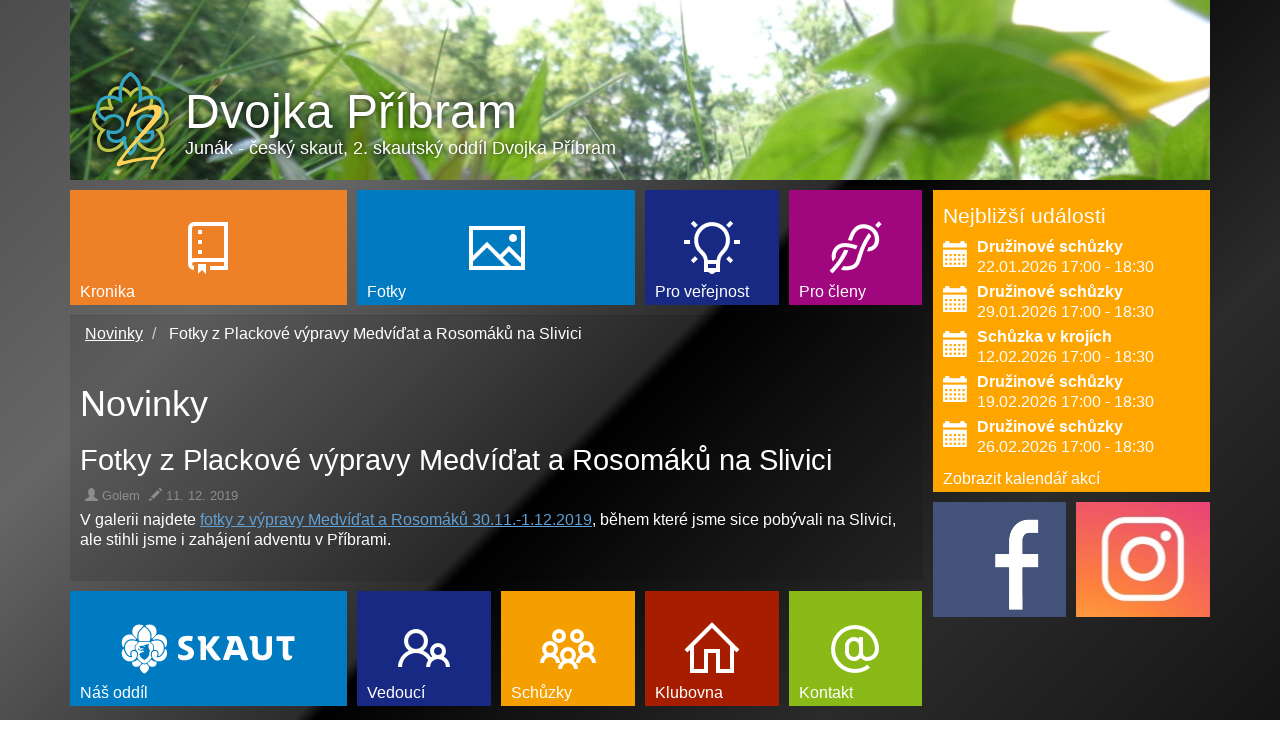

--- FILE ---
content_type: text/html; charset=utf-8
request_url: https://www.dvojkapb.cz/23-novinky/699-fotky-z-plackove-vypravy-medvidat-a-rosomaku-na-slivici
body_size: 2228
content:
<!DOCTYPE html>
<html lang="cs">
<head>
    <meta charset="utf-8" />
	<base href="https://www.dvojkapb.cz/23-novinky/699-fotky-z-plackove-vypravy-medvidat-a-rosomaku-na-slivici" />
	<meta name="author" content="Golem" />
	<meta name="generator" content="Joomla! - Open Source Content Management" />
	<title>Fotky z Plackové výpravy Medvíďat a Rosomáků na Slivici - 2. skautský oddíl Dvojka Příbram</title>
	<link href="/templates/dvojka/favicon.ico" rel="shortcut icon" type="image/vnd.microsoft.icon" />
	<link href="/templates/dvojka/css/jui/bootstrap.min.css" rel="stylesheet" />
	<link href="/templates/dvojka/css/jui/bootstrap-theme.min.css" rel="stylesheet" />
	<link href="/templates/dvojka/css/main.css" rel="stylesheet" />
	<script src="/media/jui/js/jquery.min.js?894691ec5334c691e7cab588f5e24f19"></script>
	<script src="/media/jui/js/jquery-noconflict.js?894691ec5334c691e7cab588f5e24f19"></script>
	<script src="/media/jui/js/jquery-migrate.min.js?894691ec5334c691e7cab588f5e24f19"></script>
	<script src="/media/system/js/caption.js?894691ec5334c691e7cab588f5e24f19"></script>
	<script src="/templates/dvojka/js/dlazdice.js"></script>
	<script>
jQuery(window).on('load',  function() {
				new JCaption('img.caption');
			});
	</script>

    <meta name="viewport" content="width=device-width, initial-scale=1.0">
</head>

<body>

    <div class="container">
        <header>
            <div id="logo" onclick="location.href='/';">
                <img src="/templates/dvojka/images/logo.png" alt="Dvojka Příbram" />
                <a class="big">Dvojka Příbram</a>
                <div class="small">Junák - český skaut, 2. skautský oddíl Dvojka Příbram</div>
            </div>
        </header>
        <div class="row">
            <section class="col-xs-12 col-sm-12 col-md-9" id="mainContent">
                <div id="message" class="hidden-print"><!--TODO-->
                    <div id="system-message-container">
	</div>

                </div>
                <!--obsah-->
                <div class="row hidden-print dlazdiceArea">
                              <div class="col-xs-4 col-md-4  col-sm-4 "><div class="  pointer dlazdice"  style="background: url(/images/dlazdice/kronika.png) center no-repeat #ee8027;"><span class="text">Kronika</span><a href="/kronika" class="text hidden">Kronikové zápisy z činnosti oddílu</a></div>
</div><div class="col-xs-4 col-md-4  col-sm-4 "><div class="  pointer dlazdice"  style="background: url(/images/dlazdice/fotkyIcon.png) center no-repeat #007bc2;"><span class="text">Fotky</span><a href="/fotky" class="text hidden">Fotky z oddílové činnosti</a></div>
</div><div class="col-xs-2 col-md-2  col-sm-2 "><div class="  pointer dlazdice"  style="background: url(/images/dlazdice/verejnost.png) center no-repeat #172983;"><span class="text">Pro veřejnost</span><a href="http://www.skauti-pribram.cz" class="text hidden">Pro veřejnost</a></div>
</div><div class="col-xs-2 col-md-2  col-sm-2 "><div class="  pointer dlazdice"  style="background: url(/images/dlazdice/clenove.png) center no-repeat #a0067d;"><span class="text">Pro členy</span><a href="/pro-cleny" class="text hidden">Pro členy</a></div>
</div>
                          </div><div id="contentDiv">
<ul itemscope itemtype="http://schema.org/BreadcrumbList" class="breadcrumb">
<li itemprop="itemListElement" itemscope itemtype="http://schema.org/ListItem"><a itemprop="item" href="/23-novinky" ><span itemprop="name">Novinky</span></a><meta itemprop="position" content="1"></li>			<li itemprop="itemListElement" itemscope itemtype="http://schema.org/ListItem" class="active">
				<span itemprop="name">
					Fotky z Plackové výpravy Medvíďat a Rosomáků na Slivici				</span>
				<meta itemprop="position" content="2">
			</li>
		</ul>
  <article class="item-page" itemscope itemtype="http://schema.org/Article"><meta itemprop="inLanguage" content="cs-CZ"/><h1>Novinky</h1><h2 itemprop="name">Fotky z Plackové výpravy Medvíďat a Rosomáků na Slivici</h2>	<dl class="articleInfo">

		
							<dd class="createdby" itemprop="author" itemscope itemtype="http://schema.org/Person">
<span class="glyphicon glyphicon-user"></span> <span itemprop="name">Golem</span></dd>
			
			
			
					
		<dd class="create hidden" title="Vytvořeno: 11. 12. 2019 1:39">
			<span class="glyphicon glyphicon-pencil"></span>
			<time datetime="2019-12-11T01:39:50+01:00" itemprop="dateCreated">11. 12. 2019	</time>
		  </dd><dd class="modify " title="Aktualizováno: 11. 12. 2019 1:39">
			<span class="glyphicon glyphicon-pencil"></span>
			<time datetime="2019-12-11T01:39:50+01:00" itemprop="dateCreated">11. 12. 2019	</time>
		  </dd>	</dl>
<div itemprop="articleBody"><p>V galerii najdete <a href="/fotky/2019-2020/plackova-vyprava-medvidat-a-rosomaku-na-slivici-30-11-1-12-2019">fotky z výpravy Medvíďat a Rosomáků 30.11.-1.12.2019</a>, během které jsme sice pobývali na Slivici, ale stihli jsme i zahájení adventu v Příbrami.</p> </div></article>
                </div><div class="row hidden-print dlazdiceArea">
                              <div class="col-xs-4 col-md-4  col-sm-4 "><div class="  pointer dlazdice"  style="background: url(/images/dlazdice/oddil.png) center no-repeat #007bc2;"><span class="text">Náš oddíl</span><a href="/oddil" class="text hidden">Informace o oddíle</a></div>
</div><div class="col-xs-2 col-md-2  col-sm-2 "><div class="  pointer dlazdice"  style="background: url(/images/dlazdice/vedeni.png) center no-repeat #172983;"><span class="text">Vedoucí</span><a href="/vedouci" class="text hidden">Vedení oddílu</a></div>
</div><div class="col-xs-2 col-md-2  col-sm-2 "><div class="  pointer dlazdice"  style="background: url(/images/dlazdice/schuzka.png) center no-repeat #f49e00;"><span class="text">Schůzky</span><a href="/schuzky" class="text hidden">Schůzky</a></div>
</div><div class="col-xs-2 col-md-2  col-sm-2 "><div class="  pointer dlazdice"  style="background: url(/images/dlazdice/klubovna.png) center no-repeat #a61d00;"><span class="text">Klubovna</span><a href="/klubovna" class="text hidden">Klubovna</a></div>
</div><div class="col-xs-2 col-md-2  col-sm-2 "><div class="  pointer dlazdice"  style="background: url(/images/dlazdice/kontakt.png) center no-repeat #89ba17;"><span class="text">Kontakt</span><a href="/kontakt" class="text hidden">Kontaktujte nás</a></div>
</div>
                          </div>            </section><!--TODO dodělat styly pro malá zařízení-->
            <div class="col-xs-12 col-sm-12 col-md-3 hidden-print dlazdiceArea" id="rightContent">
                <div class="row">
                    <!--prave menu-->
                    
                    <div class="col-xs-12 col-md-12  col-sm-12 ">

<div class="gcalModule dlazdice pointer">
  <a href="/kalendar-akci" class="text">Zobrazit kalendář akcí</a>

  <h3 >Nejbližší události</h3>
  <ol>
  <li><span class="glyphicon glyphicon-calendar"></span><strong>Družinové schůzky</strong><span class="dateTime">22.01.2026 17:00 - 18:30</span></li><li><span class="glyphicon glyphicon-calendar"></span><strong>Družinové schůzky</strong><span class="dateTime">29.01.2026 17:00 - 18:30</span></li><li><span class="glyphicon glyphicon-calendar"></span><strong>Schůzka v krojích</strong><span class="dateTime">12.02.2026 17:00 - 18:30</span></li><li><span class="glyphicon glyphicon-calendar"></span><strong>Družinové schůzky</strong><span class="dateTime">19.02.2026 17:00 - 18:30</span></li><li><span class="glyphicon glyphicon-calendar"></span><strong>Družinové schůzky</strong><span class="dateTime">26.02.2026 17:00 - 18:30</span></li>  </ol>
</div>
</div>
                    <div class="col-xs-6 col-md-6  col-sm-2 "><div class="  pointer dlazdice"  style="background: url(/images/dlazdice/facebook.png) center no-repeat #425278;"><a href="http://www.facebook.com/dvojka.pribram" class="text hidden">Facebook</a></div>
</div><div class="col-xs-6 col-md-6  col-sm-2 "><div class="  pointer dlazdice"  style="background: url(/images/dlazdice/instagram.jpg) center no-repeat #ff8819;"><a href="https://www.instagram.com/dvojka.pribram/" class="text hidden">Instagram</a></div>
</div>
                </div>
            </div>
        </div>
        <footer>
            <span class="relevant hidden">
                  <a href="https://plus.google.com/105764098566704214389" rel="publisher">Dvojka Příbram</a>
            </span>
            <span class="copyright">Copyright &copy; Dvojka Příbram &amp; <a href="http://vojir.net">vojir.net</a> 2008-2026, všechna práva vyhrazena</span>
        </footer>
    </div>


        
</body>

</html>


--- FILE ---
content_type: text/css
request_url: https://www.dvojkapb.cz/templates/dvojka/css/main.css
body_size: 2487
content:
html {
  min-height: 100%;
}
body {
  line-height: 1.3;
  color: /*#555*/ #fff;
  background: #4c4c4c; /* Old browsers */
  background: -moz-linear-gradient(-45deg, #4c4c4c 0%, #595959 12%, #666 25%, #474747 39%, #2c2c2c 50%, #000 51%, #111 60%, #2b2b2b 76%, #1c1c1c 91%, #131313 100%); /* FF3.6+ */
  background: -webkit-gradient(linear, left top, right bottom, color-stop(0%, #4c4c4c), color-stop(12%, #595959), color-stop(25%, #666), color-stop(39%, #474747), color-stop(50%, #2c2c2c), color-stop(51%, #000), color-stop(60%, #111), color-stop(76%, #2b2b2b), color-stop(91%, #1c1c1c), color-stop(100%, #131313)); /* Chrome,Safari4+ */
  background: -webkit-linear-gradient(-45deg, #4c4c4c 0%, #595959 12%, #666 25%, #474747 39%, #2c2c2c 50%, #000 51%, #111 60%, #2b2b2b 76%, #1c1c1c 91%, #131313 100%); /* Chrome10+,Safari5.1+ */
  background: -o-linear-gradient(-45deg, #4c4c4c 0%, #595959 12%, #666 25%, #474747 39%, #2c2c2c 50%, #000 51%, #111 60%, #2b2b2b 76%, #1c1c1c 91%, #131313 100%); /* Opera 11.10+ */
  background: -ms-linear-gradient(-45deg, #4c4c4c 0%, #595959 12%, #666 25%, #474747 39%, #2c2c2c 50%, #000 51%, #111 60%, #2b2b2b 76%, #1c1c1c 91%, #131313 100%); /* IE10+ */
  background: linear-gradient(135deg, #4c4c4c 0%, #595959 12%, #666 25%, #474747 39%, #2c2c2c 50%, #000 51%, #111 60%, #2b2b2b 76%, #1c1c1c 91%, #131313 100%); /* W3C */
}
header {
  margin-bottom: 10px;
  position: relative;
}
header #logo {
  position: absolute;
  cursor: pointer;
  display: block;
  left: 20px;
  bottom: 10px;
  color: #fff;
  line-height: auto;
  text-shadow: 0 0 6px rgba(0,0,0,0.8);
}
header #logo a.big {
  display: block;
  color: #fff;
  text-decoration: none;
}
header #logo a.big:hover {
  text-decoration: none;
}
header #logo .small {
  display: block;
}
header #logo img {
  position: absolute;
  left: 0;
  bottom: 0;
}
@media (min-width: 768px) {
  header {
    background-image: url("../images/header.jpg");
    background-size: 100% 100%;
    height: 113px;
  }
  header #logo {
    min-width: 600px;
    padding-left: 95px;
    padding-bottom: 10px;
  }
  header #logo img {
    width: 80px;
  }
  header #logo .big {
    font-size: 48px;
    line-height: 50px;
  }
  header #logo .small {
    font-size: 18px;
  }
}
@media (max-width: 767px) and (max-width: 480px) {
  header {
    height: auto;
  }
  header #logo {
    position: relative;
    left: 0;
    top: 0;
    width: 100%;
    padding: 15px 10px 10px 70px;
  }
  header #logo img {
    width: 50px;
    left: 10px;
    top: 15px;
  }
  header #logo .big {
    font-size: 42px;
    line-height: 42px;
  }
  header #logo .small {
    font-size: 16px;
  }
}
@media (max-width: 767px) and (min-width: 481px) {
  header {
    background-image: url("../images/header.jpg");
    background-size: auto 100%;
    height: 113px;
  }
  header #logo {
    min-width: 400px;
    padding-left: 75px;
    padding-bottom: 10px;
  }
  header #logo img {
    width: 60px;
    bottom: 10px;
  }
  header #logo .big {
    font-size: 48px;
    line-height: 52px;
  }
  header #logo .small {
    font-size: 16px;
  }
}
@media (min-width: 768px) and (min-width: 980px) {
  header {
    height: 148px;
  }
}
@media (min-width: 768px) and (min-width: 1200px) {
  header {
    height: 180px;
  }
}
footer {
  margin-bottom: 10px;
  clear: both;
  text-align: right;
  font-size: 12px;
  padding-top: 5px;
}
footer a {
  color: #fff;
  text-decoration: none;
}
footer a:hover {
  color: #fff;
  text-decoration: underline;
}
/*imports*/
div.dlazdice {
  height: 97.75px /*
  @media (max-width: 767px)
    height dlazdiceHeight*0.85
  @media (min-width: 768px)
    height 0.9*dlazdiceHeight*/;
/*
  @media (min-width: 992px)
    height dlazdiceHeight*/
  overflow: hidden;
  margin-bottom: 10px;
  color: #fff;
  background: #23527c;
  position: relative;
}
@media (min-width: 1200px) {
  div.dlazdice {
    height: 115px;
  }
}
div.dlazdice.pointer {
  cursor: pointer;
}
div.dlazdice a.text {
  cursor: pointer;
  position: absolute;
  display: block;
  left: 0;
  bottom: 0;
  width: 100%;
  padding: 3px 10px;
  text-decoration: none;
  color: #fff;
}
div.dlazdice a.text:hover {
  color: #fff;
  text-decoration: none;
}
div.dlazdice a.text.hidden {
  display: none;
}
div.dlazdice span.text {
  cursor: pointer;
  position: absolute;
  display: block;
  left: 0;
  bottom: 0;
  width: 100%;
  padding: 3px 10px;
  text-decoration: none;
  color: #fff;
}
div.dlazdice span.text:hover {
  color: #fff;
  text-decoration: none;
}
div.dlazdice .bigNadpis {
  display: block;
  margin: 10px;
  padding: 0;
  text-align: right;
  font-size: 22px;
}
div.dlazdice:hover span.text {
  display: none;
}
div.dlazdice:hover a.text {
  display: block !important;
  background: #000;
  background: rgba(0,0,0,0.7);
}
div.dlazdice p {
  margin: 5px;
  padding: 0;
}
div.dlazdice.gcalModule {
  height: auto;
  background: #ffa500;
}
div.dlazdice.gcalModule h3 {
  margin: 0;
  color: #fff;
  padding: 15px 10px 10px 10px;
  font-size: 130%;
  font-weight: normal;
}
div.dlazdice.gcalModule ol {
  margin: 0;
  margin-bottom: 30px;
  padding: 0;
}
div.dlazdice.gcalModule ol li {
  padding-left: 10px;
  padding-bottom: 5px;
  list-style: none;
  position: relative;
  padding-left: 44px;
}
div.dlazdice.gcalModule ol li span.glyphicon {
  position: absolute;
  left: 10px;
  top: 5px;
  font-size: 26px;
}
div.dlazdice.gcalModule ol li strong {
  display: inline-block;
}
div.dlazdice.gcalModule ol li span.dateTime {
  display: block;
}
article dl.articleInfo {
  color: #8c8c8c;
  font-size: 80%;
  margin-bottom: 5px /*TODO*/;
}
article dl.articleInfo dd {
  display: inline;
  padding-left: 5px;
}
article .item-image.pull-right {
  margin: 0 0 10px 10px;
}
article .content-links ul {
  list-style: none;
  padding: 0;
}
article .content-links li {
  padding: 0;
  margin: 0;
}
article .content-links li a {
  display: inline-block;
  padding: 6px 12px;
  background: rgba(0,0,0,0.1);
  color: #7eb0db;
  border: 1px solid #22517a;
  text-decoration: none !important;
}
article .content-links li a:hover {
  border: 1px solid #22517a;
  background: #22517a;
  color: #fff;
}
#contentDiv {
  background: rgba(0,0,0,0.1);
  border-top: 1px solid rgba(0,0,0,0.1);
}
#contentDiv article.item-page{
  overflow:auto;
}
#contentDiv article.item-page,
#contentDiv section.blog,
#contentDiv .categories-list {
  margin: 10px;
}
#contentDiv article.item-page article,
#contentDiv section.blog article,
#contentDiv .categories-list article {
  border-bottom: 1px solid rgba(0,0,0,0.2);
  position: relative;
  overflow: auto;
  clear: both;
}
#contentDiv article.item-page article h2,
#contentDiv section.blog article h2,
#contentDiv .categories-list article h2 {
  margin-top: 0;
}
@media (min-width: 768px) {
  #contentDiv article.item-page .pull-right.item-image{
    max-width: 45%;
    position: relative;
  }
  #contentDiv article.item-page .pull-right.item-image img{
    max-width: 100%;
  }
}
#contentDiv article.item-page article:last-of-type,
#contentDiv section.blog article:last-of-type,
#contentDiv .categories-list article:last-of-type {
  border-bottom: none;
}
#contentDiv article.item-page article .item-image,
#contentDiv section.blog article .item-image,
#contentDiv .categories-list article .item-image {
  padding-top: 5px;
  max-height: 134px;
  overflow: hidden;
}
#contentDiv article.item-page article .item-image.pull-left,
#contentDiv section.blog article .item-image.pull-left,
#contentDiv .categories-list article .item-image.pull-left {
  margin: 0 10px 10px 0;
}
#contentDiv article.item-page article .item-image.pull-right,
#contentDiv section.blog article .item-image.pull-right,
#contentDiv .categories-list article .item-image.pull-right {
  margin: 20px;
}
@media (min-width: 768px){
  #contentDiv article.item-page article .item-image.pull-right,
  #contentDiv section.blog article .item-image.pull-right,
  #contentDiv .categories-list article .item-image.pull-right {
    margin: 0 0 20px 20px;
  }
}

#contentDiv article.item-page article .item-image img,
#contentDiv section.blog article .item-image img,
#contentDiv .categories-list article .item-image img {
  width: 134px /*TODO*/;
}
#contentDiv article.item-page article.item-image-left,
#contentDiv section.blog article.item-image-left,
#contentDiv .categories-list article.item-image-left {
  min-height: 134px /*todo*/;
}
article.item-page {
  padding-bottom: 20px;
}
.breadcrumb {
  background: transparent;
  color: #8c8c8c;
  margin-bottom: 0;
}
.breadcrumb a {
  color: #fff;
}
.breadcrumb a:hover {
  color: #fff;
}
.breadcrumb .active {
  color: #fff;
}
a {
  color: #629fd3;
  text-decoration: underline;
}
a:hover {
  color: #7eb0db;
  text-decoration: none;
}
h2 a {
  color: #fff;
  text-decoration: none;
}
h2 a:hover {
  color: #629fd3;
  text-decoration: none;
}
a.button {
  display: inline-block;
  padding: 6px 12px;
  background: rgba(0,0,0,0.1);
  color: #7eb0db;
  border: 1px solid #22517a;
  text-decoration: none !important;
}
a.button:hover {
  border: 1px solid #22517a;
  background: #22517a;
  color: #fff;
}
.readmore {
  overflow: auto;
}
.readmore a.button {
  display: block;
  float: right;
}
article table {
  border-spacing: 4px;
}
article table th,
article table td {
  padding: 4px 10px;
}
article .osobaInfoDiv {
  position: relative;
  padding-left: 140px;
  min-height: 140px;
}
article .osobaInfoDiv img {
  position: absolute;
  left: 0;
  top: 10px;
}
.googleCalendarContainer {
  width: 100%;
  height: 100%;
  min-height: 600px;
  position: relative;
}
.googleCalendarContainer > iframe {
  width: 100% !important;
  height: 100%;
  position: absolute;
  left: 0;
  top: 0;
}
.picasaContent {
  padding: 10px;
  padding-bottom: 20px;
  overflow: auto;
}
.picasaContent > h1 {
  margin-top: 0;
}
.picasaContent .wgPicasaMenuAlbums {
  position: relative;
  overflow: auto;
  margin-top: 20px;
}
.picasaContent .wgPicasaMenuAlbums a.imgA {
  display: block;
  float: left;
  position: relative;
  margin: 0 1px 1px 0;
}
.picasaContent .wgPicasaMenuAlbums a.imgA img {
  border: none;
}
.picasaContent .wgPicasaMenuAlbums a.imgA span {
  background: #000;
  background: rgba(0,0,0,0.6);
  text-shadow: 0 2px 1px #000;
  color: #fff;
  display: block;
  position: absolute;
  box-sizing: border-box;
  width: 100%;
  padding: 3px 10px;
  bottom: 0;
  left: 0;
  text-align: left;
  line-height: 1.3em;
  height: 3em;
  overflow: hidden;
}
.picasaContent .wgPicasaMenuAlbums a.imgA:hover {
  opacity: 0.9;
}
.picasaContent .wgPicasaMenuAlbums a.imgA:hover span {
  height: auto;
  min-height: 3em;
}
.picasaContent .wgPicasaMenuAlbums a.imgA.video {
  position: relative;
}
.picasaContent .wgPicasaMenuAlbums a.imgA.video::after {
  content: "";
  position: absolute;
  left: 0;
  top: 0;
  height: 100%;
  width: 100%;
  background: url("../images/icon-play.png") center center no-repeat;
}
.picasaContent .wgPicasaMenuAlbums a.imgA img {
  width: 138px;
  height: 138px;
}
@media (min-width: 980px) {
  .picasaContent .wgPicasaMenuAlbums a.imgA img {
    width: 169px;
    height: 169px;
  }
}
@media (min-width: 1200px) {
  .picasaContent .wgPicasaMenuAlbums a.imgA img {
    width: 207px;
    height: 207px;
  }
}
.picasaContent .wgPicasa {
  position: relative;
  overflow: auto;
  margin-top: 20px;
}
.picasaContent .wgPicasa a.imgA {
  display: block;
  float: left;
  position: relative;
  margin: 0 1px 1px 0;
}
.picasaContent .wgPicasa a.imgA img {
  border: none;
}
.picasaContent .wgPicasa a.imgA span {
  background: #000;
  background: rgba(0,0,0,0.6);
  text-shadow: 0 2px 1px #000;
  color: #fff;
  display: block;
  position: absolute;
  box-sizing: border-box;
  width: 100%;
  padding: 3px 10px;
  bottom: 0;
  left: 0;
  text-align: left;
  line-height: 1.3em;
  height: 3em;
  overflow: hidden;
}
.picasaContent .wgPicasa a.imgA:hover {
  opacity: 0.9;
}
.picasaContent .wgPicasa a.imgA:hover span {
  height: auto;
  min-height: 3em;
}
.picasaContent .wgPicasa a.imgA.video {
  position: relative;
}
.picasaContent .wgPicasa a.imgA.video::after {
  content: "";
  position: absolute;
  left: 0;
  top: 0;
  height: 100%;
  width: 100%;
  background: url("../images/icon-play.png") center center no-repeat;
}
.picasaContent .wgPicasa a.imgA img {
  width: 138px;
  height: 138px;
}
@media (min-width: 1200px) {
  .picasaContent .wgPicasa a.imgA img {
    width: 137px;
    height: 137px;
  }
}
@media (min-width: 980px) {
  .picasaContent .wgPicasa a.imgA img {
    width: 135px;
    height: 135px;
  }
}
.picasaContent div.pagination {
  padding-top: 20px;
  clear: both;
}
#mainContent div.pagination {
  display: block;
  clear: both;
}
#mainContent div.pagination p.counter {
  margin-top: 6px;
  color: #8c8c8c;
}
#mainContent ul.pagination {
  margin: 0 auto;
}
#mainContent ul.pagination li span.glyphicon + span.text,
#mainContent ul.pagination li span.text + span.glyphicon {
  margin-left: 5px;
}
#mainContent ul.pagination li a {
  background: rgba(0,0,0,0.1);
  text-decoration: none !important;
  border: 1px solid #22517a;
}
#mainContent ul.pagination li a:hover {
  border: 1px solid #22517a;
  background: #22517a;
  color: #fff;
}
#mainContent ul.pagination li > span {
  background: rgba(0,0,0,0.1);
  text-decoration: none !important;
  border: 1px solid #22517a;
}
#mainContent ul.pagination li.active > span {
  border: 1px solid #22517a;
  background: #22517a;
  color: #fff;
}
@media (max-width: 979px) {
  #mainContent ul.pagination li.page {
    display: none;
  }
}
header #menuButton {
  display: block;
  position: absolute;
  right: 10px;
  top: 20px;
  width: 50px;
  height: 50px;
  background: rgba(255,255,255,0.2);
  cursor: pointer;
  border: 2px solid #629fd3;
  background: #000;
  background: rgba(0,0,0,0.5);
}
header #menuButton > span {
  margin: 9px auto;
  height: 3px;
  width: 70%;
  background: #629fd3;
  display: block;
}
#mobileMenu {
  display: none;
  position: absolute;
  right: 0;
  width: 100%;
  background: #000;
  background: rgba(0,0,0,0.9);
  border: 1px solid #000;
  max-width: 500px;
  top: 90px;
}
#mobileMenu ul {
  list-style: none;
  margin: 10px;
  padding: 0;
}
#mobileMenu ul li {
  margin: 0;
  position: relative;
}
#mobileMenu ul li a {
  display: block;
  padding: 12px 15px;
  text-decoration: none;
}
#mobileMenu ul li a:hover,
#mobileMenu ul li a:active,
#mobileMenu ul li a:focus,
#mobileMenu ul li a.active {
  background: #7eb0db;
  color: #000;
}
